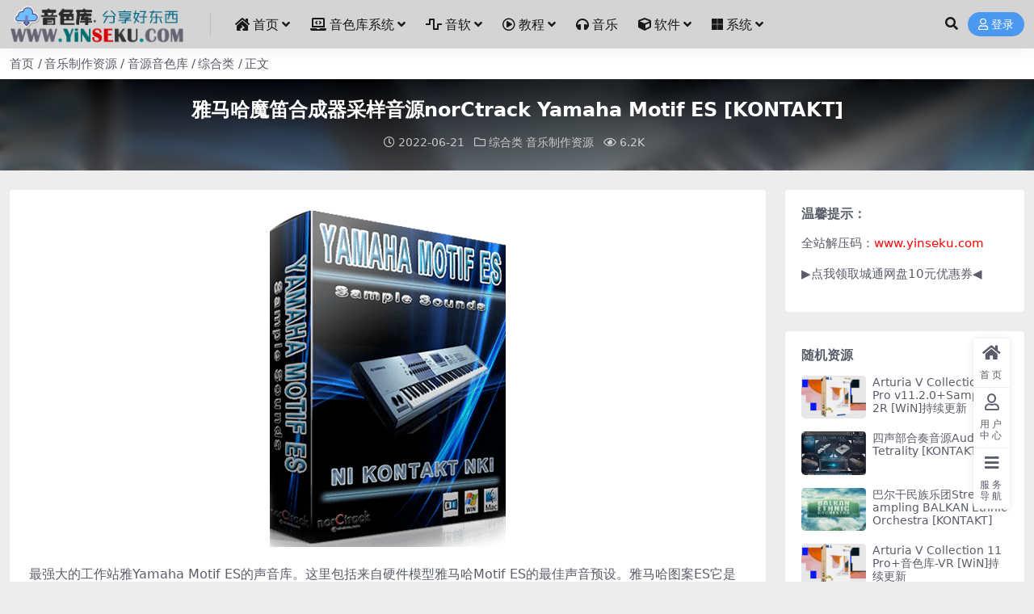

--- FILE ---
content_type: text/html; charset=UTF-8
request_url: http://www.yinseku.com/938.html
body_size: 10312
content:
<!DOCTYPE html>
<html lang="zh-Hans" data-bs-theme="light">
<head>
	<meta http-equiv="Content-Type" content="text/html; charset=UTF-8">
	<meta name="viewport" content="width=device-width, initial-scale=1">
	<link rel="profile" href="https://gmpg.org/xfn/11">
	<title>雅马哈魔笛合成器采样音源norCtrack Yamaha Motif ES [KONTAKT]_音色库-音色下载-音乐制作系统-音乐工作站</title>
<meta name='robots' content='max-image-preview:large' />
<meta name="keywords" content="综合类,音乐制作资源,音源音色库,">
<meta name="description" content="最强大的工作站雅Yamaha Motif ES的声音库。这里包括来自硬件模型雅马哈Motif ES的最佳声音预设。雅马哈图案ES它是他们最受欢迎的工作站之一。给定的库允许在计算机上播放此乐器的声音。声音为多重采样。您可以将此声音用于专业目的">
<link href="https://www.yinseku.com/wp-content/uploads/2025/11/d02a42d9cb3dec9.png" rel="icon">
<style id='wp-img-auto-sizes-contain-inline-css'>
img:is([sizes=auto i],[sizes^="auto," i]){contain-intrinsic-size:3000px 1500px}
/*# sourceURL=wp-img-auto-sizes-contain-inline-css */
</style>
<link rel='stylesheet' id='pure-highlightjs-style-css' href='http://www.yinseku.com/wp-content/plugins/Pure-Highlightjs-1.0/highlight/styles/default.css?ver=0.9.2' media='all' />
<link rel='stylesheet' id='pure-highlightjs-css-css' href='http://www.yinseku.com/wp-content/plugins/Pure-Highlightjs-1.0/assets/pure-highlight.css?ver=0.1.0' media='all' />
<link rel='stylesheet' id='smartideo_css-css' href='http://www.yinseku.com/wp-content/plugins/smartideo-master/static/smartideo.css?ver=3.0.0' media='screen' />
<link rel='stylesheet' id='csf-fa5-css' href='http://www.yinseku.com/wp-content/themes/ripro-v5/assets/css/font-awesome/css/all.min.css?ver=5.15.4' media='all' />
<link rel='stylesheet' id='csf-fa5-v4-shims-css' href='http://www.yinseku.com/wp-content/themes/ripro-v5/assets/css/font-awesome/css/v4-shims.min.css?ver=5.15.4' media='all' />
<link rel='stylesheet' id='main-css' href='http://www.yinseku.com/wp-content/themes/ripro-v5/assets/css/main.min.css?ver=9.6' media='all' />
<script src="http://www.yinseku.com/wp-content/themes/ripro-v5/assets/js/jquery.min.js?ver=3.6.0" id="jquery-js"></script>
<link rel="canonical" href="https://www.yinseku.com/938.html" />
<link rel='shortlink' href='https://www.yinseku.com/?p=938' />
<script charset="UTF-8" id="LA_COLLECT" src="//sdk.51.la/js-sdk-pro.min.js"></script>
                <script>LA.init({id: "Jitm9VB3zMQp03ph",ck: "Jitm9VB3zMQp03ph"})</script><style type="text/css">
@media (min-width: 1200px){ .container-xl, .container-lg, .container-md, .container-sm, .container { max-width: 1580px; } }.site-header{background-color:#d4d4d4;}
.navbar .nav-list .sub-menu:before{border-bottom-color:;}
.site-header,.navbar .nav-list a,.navbar .actions .action-btn{color:#191919;}
.navbar .nav-list a:hover,.navbar .nav-list > .menu-item.current-menu-item > a {color:#d90000;}
.post-item .entry-desc, .post-item .entry-title {
-webkit-line-clamp: 2;
}
</style><style type="text/css">.heading{width:0.1金币;}.heading{width:1.N折;}.heading{width:0个;}</style></head>

<body class="wp-singular post-template-default single single-post postid-938 single-format-standard wp-theme-ripro-v5">


<header class="site-header">

    <div class="container"> <!-- container-fluid px-lg-5 -->
	    <div class="navbar">
	      <!-- logo -->
	      <div class="logo-wrapper">
<a rel="nofollow noopener noreferrer" href="https://www.yinseku.com/"><img class="logo regular" data-light="https://www.yinseku.com/wp-content/uploads/2024/07/56e3ac2829b58c9.png" data-dark="https://www.yinseku.com/wp-content/uploads/2024/07/56e3ac2829b58c9.png" src="https://www.yinseku.com/wp-content/uploads/2024/07/56e3ac2829b58c9.png" alt="音色库-音色下载-音乐制作系统-音乐工作站"></a></div>

	      <div class="sep"></div>
	      
	      <nav class="main-menu d-none d-lg-block">
	        <ul id="header-navbar" class="nav-list"><li class="menu-item menu-item-has-children"><a href="https://www.yinseku.com/"><i class="fas fa-house-damage me-1"></i>首页</a>
<ul class="sub-menu">
	<li class="menu-item"><a href="https://www.yinseku.com/update-list"><i class="fas fa-align-left me-1"></i>更新列表</a></li>
</ul>
</li>
<li class="menu-item menu-item-has-children"><a href="https://www.yinseku.com/music-work"><i class="fas fa-laptop-code me-1"></i>音色库系统</a>
<ul class="sub-menu">
	<li class="menu-item"><a href="https://www.yinseku.com/music-work/music-workstation"><i class="fas fa-th-large me-1"></i>WindowsX音乐工作站</a></li>
	<li class="menu-item"><a href="https://www.yinseku.com/music-work/mac-music-work"><i class="fab fa-apple me-1"></i>Mac黑苹果音乐工作站</a></li>
	<li class="menu-item"><a href="https://www.yinseku.com/music-work/win-mac-midi"><i class="fas fa-th-list me-1"></i>双系统音乐工作站</a></li>
	<li class="menu-item"><a href="https://www.yinseku.com/windows"><i class="fas fa-hdd me-1"></i>✪音乐制作系统硬盘 ✪</a></li>
	<li class="menu-item"><a href="https://www.yinseku.com/kontakt-hd"><i class="fas fa-hdd me-1"></i>✪KONTAKT音色硬盘 ✪</a></li>
</ul>
</li>
<li class="menu-item menu-item-has-children"><a href="https://www.yinseku.com/vsti"><i class="fas fa-wave-square me-1"></i>音软</a>
<ul class="sub-menu">
	<li class="menu-item"><a href="https://www.yinseku.com/vsti/midi"><i class="fas fa-warehouse me-1"></i>宿主工作站</a></li>
	<li class="menu-item"><a href="https://www.yinseku.com/vsti/effects"><i class="fas fa-share-square me-1"></i>缩混效果器</a></li>
	<li class="menu-item menu-item-has-children"><a href="https://www.yinseku.com/vsti/library"><i class="fas fa-sliders-h me-1"></i>音源音色</a>
	<ul class="sub-menu">
		<li class="menu-item"><a href="https://www.yinseku.com/vsti/library/zonghe"><i class="fas fa-arrow-right me-1"></i>综合类</a></li>
		<li class="menu-item"><a href="https://www.yinseku.com/vsti/library/drum-library"><i class="fas fa-arrow-right me-1"></i>打击乐</a></li>
		<li class="menu-item"><a href="https://www.yinseku.com/vsti/library/orchestral-library"><i class="fas fa-arrow-right me-1"></i>管弦乐</a></li>
		<li class="menu-item"><a href="https://www.yinseku.com/vsti/library/piano-keyboard-library"><i class="fas fa-arrow-right me-1"></i>钢琴键盘</a></li>
		<li class="menu-item"><a href="https://www.yinseku.com/vsti/library/guitar-bass"><i class="fas fa-arrow-right me-1"></i>吉他贝斯</a></li>
		<li class="menu-item"><a href="https://www.yinseku.com/vsti/library/world-library"><i class="fas fa-arrow-right me-1"></i>民族类</a></li>
		<li class="menu-item"><a href="https://www.yinseku.com/vsti/library/synthesizer-library"><i class="fas fa-arrow-right me-1"></i>合成器</a></li>
		<li class="menu-item"><a href="https://www.yinseku.com/vsti/library/vocal-chorus-library"><i class="fas fa-arrow-right me-1"></i>人声合唱</a></li>
	</ul>
</li>
	<li class="menu-item"><a href="https://www.yinseku.com/vsti/library/caiyangqi"><i class="fas fa-drum me-1"></i>▶采样器◀</a></li>
	<li class="menu-item"><a href="https://www.yinseku.com/vsti/fx"><i class="fas fa-music me-1"></i>配乐音效素材</a></li>
	<li class="menu-item"><a href="https://www.yinseku.com/vsti/sample"><i class="fas fa-atom me-1"></i>Samples/Loops</a></li>
	<li class="menu-item"><a href="https://www.yinseku.com/vsti/presets"><i class="fas fa-wave-square me-1"></i>合成器预设</a></li>
	<li class="menu-item menu-item-has-children"><a href="https://www.yinseku.com/vsti/projects-templates"><i class="fas fa-cube me-1"></i>工程模版</a>
	<ul class="sub-menu">
		<li class="menu-item"><a href="https://www.yinseku.com/vsti/projects-templates/proj-cubase"><i class="fas fa-folder-open me-1"></i>Cubase工程模板</a></li>
		<li class="menu-item"><a href="https://www.yinseku.com/vsti/projects-templates/proj-flstudio"><i class="fas fa-folder-open me-1"></i>Fl Studio工程模板</a></li>
		<li class="menu-item"><a href="https://www.yinseku.com/vsti/projects-templates/proj-abletonlive"><i class="fas fa-folder-open me-1"></i>Ableton Live工程模板</a></li>
		<li class="menu-item"><a href="https://www.yinseku.com/vsti/projects-templates/proj-logic"><i class="fas fa-folder-open me-1"></i>Logic工程模板</a></li>
		<li class="menu-item"><a href="https://www.yinseku.com/vsti/projects-templates/proj-studio-one"><i class="fas fa-folder-open me-1"></i>Studio One工程模板</a></li>
	</ul>
</li>
	<li class="menu-item"><a href="https://www.yinseku.com/vsti/collection"><i class="fab fa-font-awesome-flag me-1"></i>▶精华合集◀</a></li>
</ul>
</li>
<li class="menu-item menu-item-has-children"><a href="https://www.yinseku.com/tutorial"><i class="far fa-play-circle me-1"></i>教程</a>
<ul class="sub-menu">
	<li class="menu-item"><a href="https://www.yinseku.com/tutorial/music-production"><i class="fas fa-film me-1"></i>音乐创作教程</a></li>
	<li class="menu-item"><a href="https://www.yinseku.com/tutorial/tuts-theory"><i class="fas fa-film me-1"></i>音乐理论教程</a></li>
	<li class="menu-item"><a href="https://www.yinseku.com/tutorial/tuts-dj"><i class="fas fa-film me-1"></i>DJ教程</a></li>
	<li class="menu-item"><a href="https://www.yinseku.com/tutorial/tuts-singing"><i class="fas fa-film me-1"></i>声乐演唱教程</a></li>
	<li class="menu-item"><a href="https://www.yinseku.com/tutorial/guitar-tutorial"><i class="fas fa-film me-1"></i>吉他教程</a></li>
	<li class="menu-item"><a href="https://www.yinseku.com/tutorial/tuts-piano"><i class="fas fa-film me-1"></i>钢琴教程</a></li>
	<li class="menu-item"><a href="https://www.yinseku.com/tutorial/tuts-drum"><i class="fas fa-film me-1"></i>鼓教程</a></li>
</ul>
</li>
<li class="menu-item"><a href="https://www.yinseku.com/music"><i class="fas fa-headphones me-1"></i>音乐</a></li>
<li class="menu-item menu-item-has-children"><a href="https://www.yinseku.com/software"><i class="fas fa-cube me-1"></i>软件</a>
<ul class="sub-menu">
	<li class="menu-item"><a href="https://www.yinseku.com/software/windows-software"><i class="fab fa-microsoft me-1"></i>Windows</a></li>
	<li class="menu-item"><a href="https://www.yinseku.com/software/macosx"><i class="fab fa-apple me-1"></i>MacOSX</a></li>
</ul>
</li>
<li class="menu-item menu-item-has-children"><a href="https://www.yinseku.com/xitong"><i class="fab fa-microsoft me-1"></i>系统</a>
<ul class="sub-menu">
	<li class="menu-item"><a href="https://www.yinseku.com/xitong/windows-xitong"><i class="fab fa-microsoft me-1"></i>Windows系统下载</a></li>
	<li class="menu-item"><a href="https://www.yinseku.com/xitong/macos%e7%b3%bb%e7%bb%9f%e4%b8%8b%e8%bd%bd"><i class="fab fa-apple me-1"></i>macOS系统下载</a></li>
</ul>
</li>
</ul>	      </nav>
	      
	      <div class="actions">
	        





	<span class="action-btn toggle-search" rel="nofollow noopener noreferrer" title="站内搜索"><i class="fas fa-search"></i></span>




	<a class="action-btn login-btn btn-sm btn" rel="nofollow noopener noreferrer" href="https://www.yinseku.com/login?redirect_to=https%3A%2F%2Fwww.yinseku.com%2F938.html"><i class="far fa-user me-1"></i>登录</a>


	        <div class="burger d-flex d-lg-none"><i class="fas fa-bars"></i></div>
	      </div>

	      	      <div class="navbar-search">
<div class="search-form">
    <form method="get" action="https://www.yinseku.com/">
        
        <div class="search-fields">
          <input type="text" class="" placeholder="输入关键词 回车..." autocomplete="off" value="" name="s" required="required">
          <button title="点击搜索" type="submit"><i class="fas fa-search"></i></button>
      </div>
  </form>
</div>
</div>
		  	      
	    </div>
    </div>

</header>

<div class="header-gap"></div>


<!-- **************** MAIN CONTENT START **************** -->
<main>
	
<div class="container-full bg-white">
	<nav class="container d-none d-md-flex py-2" aria-label="breadcrumb">
		<ol class="breadcrumb mb-0"><li class=""><a href="https://www.yinseku.com">首页</a></li><li><a href="https://www.yinseku.com/vsti">音乐制作资源</a></li><li><a href="https://www.yinseku.com/vsti/library">音源音色库</a></li><li><a href="https://www.yinseku.com/vsti/library/zonghe">综合类</a></li><li class="active">正文</li></ol>	</nav>
</div>


<div class="archive-hero post-hero text-center">
    <div class="archive-hero-bg lazy" data-bg="http://www.yinseku.com/wp-content/uploads/2022/06/1655760355-742e71d25f33832.jpg"></div>
    <div class="container py-3 py-md-4">
    	<div class="article-header mb-0">
			<h1 class="post-title mb-2 mb-lg-3">雅马哈魔笛合成器采样音源norCtrack Yamaha Motif ES [KONTAKT]</h1>			<div class="article-meta">
					<span class="meta-date"><i class="far fa-clock me-1"></i>2022-06-21</span>

	<span class="meta-cat-dot"><i class="far fa-folder me-1"></i><a href="https://www.yinseku.com/vsti/library/zonghe">综合类</a> <a href="https://www.yinseku.com/vsti">音乐制作资源</a></span>



	<span class="meta-views"><i class="far fa-eye me-1"></i>6.2K</span>



	<span class="meta-edit"></span></span>
			</div>
		</div>
    </div>
</div>

<div class="container mt-2 mt-sm-4">
	<div class="row g-2 g-md-3 g-lg-4">

		<div class="content-wrapper col-md-12 col-lg-9" data-sticky-content>
			<div class="card">

				
				
				
				
<article class="post-content post-938 post type-post status-publish format-standard hentry category-zonghe category-vsti category-library" >
	<p><img fetchpriority="high" decoding="async" class="aligncenter size-full wp-image-939" src="https://www.yinseku.com/wp-content/uploads/2022/06/1655760355-742e71d25f33832.jpg" alt="" width="292" height="418" /></p>
<p>最强大的工作站雅Yamaha Motif ES的声音库。这里包括来自硬件模型雅马哈Motif ES的最佳声音预设。雅马哈图案ES它是他们最受欢迎的工作站之一。给定的库允许在计算机上播放此乐器的声音。声音为多重采样。您可以将此声音用于专业目的。</p>
<p>乐器列表：</p>
<p>原声钢琴<br />
原声钢琴<br />
电钢琴<br />
键盘<br />
管风琴<br />
原声吉他<br />
电吉他<br />
超驱动吉他<br />
弹拨<br />
铃 木<br />
槌<br />
合成器 低音<br />
软铅<br />
硬铅<br />
舞蹈 管<br />
弦乐 弦乐弦乐<br />
合奏 弦乐<br />
合成器 弦乐<br />
长笛<br />
合唱团<br />
原声 铜管<br />
合成器 铜管<br />
pads<br />
合成器 Fx<br />
Hits 刺<br />
伤 音效<br />
打击乐器<br />
打击乐器 套件<br />
鼓套件</p>
<h2>登陆免费下载</h2>

<div class="ri-hide-warp ri-login-hide">
			<span class="hide-msg"><i class="fas fa-lock me-1"></i>隐藏内容</span>
		<div class="hide-buy-warp">
			<div class="buy-title"><i class="fas fa-lock me-1"></i>本内容需登录后查看</div>
			<div class="buy-btns">
			  <a rel="nofollow noopener noreferrer" href="https://www.yinseku.com/login?redirect_to=https%3A%2F%2Fwww.yinseku.com%2F938.html" class="login-btn btn btn-primary px-4 rounded-pill"><i class="far fa-user me-1"></i>登录后查看</a>
			</div>
		</div>
	</div>


<p>&nbsp;</p>

	<div class="entry-copyright">
	<i class="fas fa-info-circle me-1"></i>本站所有资源均为网络收集，仅用作下载测试所用，请下载后24小时内删除，如果用于商业用途请购买正版使用，如因用资源进行商业用途所引起的版权纠纷，本站不承担任何法律责任，如若本站内容侵犯了原著者的合法权益，可联系我们，我们会第一时间进行处理并删除相关内容，敬请原谅！</div>
</article>




<div class="entry-social">

	<div class="row mt-2 mt-lg-3">
		
		<div class="col">
						<a class="share-author" href="https://www.yinseku.com/author/ff0a5838c7a2df88">
				<div class="avatar me-1"><img class="avatar-img rounded-circle border border-white border-3 shadow" src="//www.yinseku.com/wp-content/uploads/1234/01/1655707730-bb9d68cb6ba135e.jpg" alt="">
				</div>音色库            </a>
            		</div>

		<div class="col-auto">
			
						<a class="btn btn-sm btn-info-soft post-share-btn" href="javascript:void(0);"><i class="fas fa-share-alt me-1"></i>分享</a>
			
						<a class="btn btn-sm btn-success-soft post-fav-btn" href="javascript:void(0);" data-is="1"><i class="far fa-star me-1"></i></i>收藏</a>
			
			
		</div>
	</div>

</div>
			</div>
			
			

<div class="entry-navigation">
    <div class="row g-3">
                <div class="col-lg-6 col-12">
            <a class="entry-page-prev" href="https://www.yinseku.com/934.html" title="罗兰Fantom合成器采样音源norCTrack Roland Fantom G6 [KONTAKT]">
                <div class="entry-page-icon"><i class="fas fa-arrow-left"></i></div>
                <div class="entry-page-info">
                    <span class="d-block rnav">上一篇</span>
                    <div class="title">罗兰Fantom合成器采样音源norCTrack Roland Fantom G6 [KONTAKT]</div>
                </div>
            </a>
        </div>
                        <div class="col-lg-6 col-12">
            <a class="entry-page-next" href="https://www.yinseku.com/960.html" title="雅马哈合成器采样音源norCTrack Yamaha TYROS 2[KONTAKT]">
                <div class="entry-page-info">
                    <span class="d-block rnav">下一篇</span>
                    <div class="title">雅马哈合成器采样音源norCTrack Yamaha TYROS 2[KONTAKT]</div>
                </div>
                <div class="entry-page-icon"><i class="fas fa-arrow-right"></i></div>
            </a>
        </div>
            </div>
</div>			
			
<div class="related-posts">
   <h2 class="related-posts-title"><i class="fab fa-hive me-1"></i>相关文章</h2>
   <div class="row g-2 g-md-3 row-cols-2 row-cols-md-3 row-cols-lg-4">
    

	<div class="col">
		<article class="post-item item-grid">

			<div class="tips-badge position-absolute top-0 start-0 z-1 m-2">
				
				
			</div>
			

<div class="entry-media ratio ratio-1x1">
	<a target="_blank" class="media-img lazy bg-cover bg-center" href="https://www.yinseku.com/3034.html" title="游戏开发音效 GameDev Market INTERFACE SFX Vol.2 [WAV]" data-bg="http://www.yinseku.com/wp-content/uploads/2022/12/1670460252-60fde0c97830d7e.jpg">

		
		<!-- 音视频缩略图 -->
		
	</a>
</div>			<div class="entry-wrapper">
									<div class="entry-cat-dot"><a href="https://www.yinseku.com/vsti">音乐制作资源</a> <a href="https://www.yinseku.com/vsti/fx">音效素材</a></div>
				
				<h2 class="entry-title">
					<a target="_blank" href="https://www.yinseku.com/3034.html" title="游戏开发音效 GameDev Market INTERFACE SFX Vol.2 [WAV]">游戏开发音效 GameDev Market INTERFACE SFX Vol.2 [WAV]</a>
				</h2>

				
				
<div class="entry-meta">

		<span class="meta-date"><i class="far fa-clock me-1"></i><time class="pub-date" datetime="2022-12-08T08:46:12+08:00">3 年前</time></span>
	
	
	
		<span class="meta-views"><i class="far fa-eye me-1"></i>2.2K</span>
	
	
</div>			</div>
		</article>
	</div>



	<div class="col">
		<article class="post-item item-grid">

			<div class="tips-badge position-absolute top-0 start-0 z-1 m-2">
				
				
			</div>
			

<div class="entry-media ratio ratio-1x1">
	<a target="_blank" class="media-img lazy bg-cover bg-center" href="https://www.yinseku.com/4020.html" title="响度增益匹配插件-Letimix GainMatch v1.403b221028 (WiN, R2R-REG-Referenced)-TCD" data-bg="http://www.yinseku.com/wp-content/uploads/2022/12/1671538069-0889f5d94d5aace.jpg">

		
		<!-- 音视频缩略图 -->
		
	</a>
</div>			<div class="entry-wrapper">
									<div class="entry-cat-dot"><a href="https://www.yinseku.com/vsti/effects">▶效果器◀</a> <a href="https://www.yinseku.com/vsti">音乐制作资源</a></div>
				
				<h2 class="entry-title">
					<a target="_blank" href="https://www.yinseku.com/4020.html" title="响度增益匹配插件-Letimix GainMatch v1.403b221028 (WiN, R2R-REG-Referenced)-TCD">响度增益匹配插件-Letimix GainMatch v1.403b221028 (WiN, R2R-REG-Referenced)-TCD</a>
				</h2>

				
				
<div class="entry-meta">

		<span class="meta-date"><i class="far fa-clock me-1"></i><time class="pub-date" datetime="2022-12-20T20:09:05+08:00">3 年前</time></span>
	
	
	
		<span class="meta-views"><i class="far fa-eye me-1"></i>2.2K</span>
	
	
</div>			</div>
		</article>
	</div>



	<div class="col">
		<article class="post-item item-grid">

			<div class="tips-badge position-absolute top-0 start-0 z-1 m-2">
				
				
			</div>
			

<div class="entry-media ratio ratio-1x1">
	<a target="_blank" class="media-img lazy bg-cover bg-center" href="https://www.yinseku.com/4829.html" title="Audiomodern Playbeat v. 3.2.0 WiN [MOCHA]" data-bg="http://www.yinseku.com/wp-content/uploads/2023/01/1672768457-7bc34dc26e964dd.jpg">

		
		<!-- 音视频缩略图 -->
		
	</a>
</div>			<div class="entry-wrapper">
									<div class="entry-cat-dot"><a href="https://www.yinseku.com/vsti/library/synthesizer-library">合成器</a> <a href="https://www.yinseku.com/vsti/library/drum-library">打击乐</a></div>
				
				<h2 class="entry-title">
					<a target="_blank" href="https://www.yinseku.com/4829.html" title="Audiomodern Playbeat v. 3.2.0 WiN [MOCHA]">Audiomodern Playbeat v. 3.2.0 WiN [MOCHA]</a>
				</h2>

				
				
<div class="entry-meta">

		<span class="meta-date"><i class="far fa-clock me-1"></i><time class="pub-date" datetime="2023-01-04T01:55:31+08:00">3 年前</time></span>
	
	
	
		<span class="meta-views"><i class="far fa-eye me-1"></i>3.8K</span>
	
	
</div>			</div>
		</article>
	</div>



	<div class="col">
		<article class="post-item item-grid">

			<div class="tips-badge position-absolute top-0 start-0 z-1 m-2">
				
				
			</div>
			

<div class="entry-media ratio ratio-1x1">
	<a target="_blank" class="media-img lazy bg-cover bg-center" href="https://www.yinseku.com/3010.html" title="电影金属音效 Just Sound Effects Metal Movements [WAV]" data-bg="http://www.yinseku.com/wp-content/uploads/2022/12/1670428149-76101692fe52928.jpg">

		
		<!-- 音视频缩略图 -->
		
	</a>
</div>			<div class="entry-wrapper">
									<div class="entry-cat-dot"><a href="https://www.yinseku.com/vsti">音乐制作资源</a> <a href="https://www.yinseku.com/vsti/fx">音效素材</a></div>
				
				<h2 class="entry-title">
					<a target="_blank" href="https://www.yinseku.com/3010.html" title="电影金属音效 Just Sound Effects Metal Movements [WAV]">电影金属音效 Just Sound Effects Metal Movements [WAV]</a>
				</h2>

				
				
<div class="entry-meta">

		<span class="meta-date"><i class="far fa-clock me-1"></i><time class="pub-date" datetime="2022-12-07T23:50:58+08:00">3 年前</time></span>
	
	
	
		<span class="meta-views"><i class="far fa-eye me-1"></i>2.4K</span>
	
	
</div>			</div>
		</article>
	</div>

    </div>
</div>

			
		</div>

		<div class="sidebar-wrapper col-md-12 col-lg-3 h-100" data-sticky>
			<div class="sidebar">
				<div id="text-2" class="widget widget_text"><h5 class="widget-title">温馨提示：</h5>			<div class="textwidget"><p>全站解压码：<span style="color: red;">www.yinseku.com</span></p>
<p><a href="https://www.ctfile.com/p/giftcard?uid=4347673&amp;type=1&amp;key=5e6be5" target="_blank" rel="noopener">▶点我领取城通网盘10元优惠券◀</a></p>
</div>
		</div><div id="ri_sidebar_posts_widget-2" class="widget sidebar-posts-list">
<h5 class="widget-title">随机资源</h5>

<div class="row g-3 row-cols-1">
  
    <div class="col">
      <article class="post-item item-list">

        <div class="entry-media ratio ratio-3x2 col-auto">
          <a target="_blank" class="media-img lazy" href="https://www.yinseku.com/3350.html" title="Arturia V Collection 11 Pro v11.2.0+Samples-R2R [WiN]持续更新" data-bg="https://www.yinseku.com/wp-content/uploads/2026/01/14f16ba18c08f2c.png"></a>
        </div>

        <div class="entry-wrapper">
          <div class="entry-body">
            <h2 class="entry-title">
              <a target="_blank" href="https://www.yinseku.com/3350.html" title="Arturia V Collection 11 Pro v11.2.0+Samples-R2R [WiN]持续更新">Arturia V Collection 11 Pro v11.2.0+Samples-R2R [WiN]持续更新</a>
            </h2>
          </div>
        </div>

      </article>
    </div>

  
    <div class="col">
      <article class="post-item item-list">

        <div class="entry-media ratio ratio-3x2 col-auto">
          <a target="_blank" class="media-img lazy" href="https://www.yinseku.com/922.html" title="四声部合奏音源Audiofier Tetrality [KONTAKT]" data-bg="http://www.yinseku.com/wp-content/uploads/2022/06/1655758161-0884032fda6c15b.jpg"></a>
        </div>

        <div class="entry-wrapper">
          <div class="entry-body">
            <h2 class="entry-title">
              <a target="_blank" href="https://www.yinseku.com/922.html" title="四声部合奏音源Audiofier Tetrality [KONTAKT]">四声部合奏音源Audiofier Tetrality [KONTAKT]</a>
            </h2>
          </div>
        </div>

      </article>
    </div>

  
    <div class="col">
      <article class="post-item item-list">

        <div class="entry-media ratio ratio-3x2 col-auto">
          <a target="_blank" class="media-img lazy" href="https://www.yinseku.com/2214.html" title="巴尔干民族乐团Strezov Sampling BALKAN Ethnic Orchestra [KONTAKT]" data-bg="http://www.yinseku.com/wp-content/uploads/2022/11/1669593390-4da0a54eedc66ff.jpg"></a>
        </div>

        <div class="entry-wrapper">
          <div class="entry-body">
            <h2 class="entry-title">
              <a target="_blank" href="https://www.yinseku.com/2214.html" title="巴尔干民族乐团Strezov Sampling BALKAN Ethnic Orchestra [KONTAKT]">巴尔干民族乐团Strezov Sampling BALKAN Ethnic Orchestra [KONTAKT]</a>
            </h2>
          </div>
        </div>

      </article>
    </div>

  
    <div class="col">
      <article class="post-item item-list">

        <div class="entry-media ratio ratio-3x2 col-auto">
          <a target="_blank" class="media-img lazy" href="https://www.yinseku.com/6652.html" title="Arturia V Collection 11 Pro+音色库-VR [WiN]持续更新" data-bg="https://www.yinseku.com/wp-content/uploads/2026/01/14f16ba18c08f2c.png"></a>
        </div>

        <div class="entry-wrapper">
          <div class="entry-body">
            <h2 class="entry-title">
              <a target="_blank" href="https://www.yinseku.com/6652.html" title="Arturia V Collection 11 Pro+音色库-VR [WiN]持续更新">Arturia V Collection 11 Pro+音色库-VR [WiN]持续更新</a>
            </h2>
          </div>
        </div>

      </article>
    </div>

  
    <div class="col">
      <article class="post-item item-list">

        <div class="entry-media ratio ratio-3x2 col-auto">
          <a target="_blank" class="media-img lazy" href="https://www.yinseku.com/960.html" title="雅马哈合成器采样音源norCTrack Yamaha TYROS 2[KONTAKT]" data-bg="http://www.yinseku.com/wp-content/uploads/2022/06/1655768135-644523bcde8ab27.jpg"></a>
        </div>

        <div class="entry-wrapper">
          <div class="entry-body">
            <h2 class="entry-title">
              <a target="_blank" href="https://www.yinseku.com/960.html" title="雅马哈合成器采样音源norCTrack Yamaha TYROS 2[KONTAKT]">雅马哈合成器采样音源norCTrack Yamaha TYROS 2[KONTAKT]</a>
            </h2>
          </div>
        </div>

      </article>
    </div>

  
    <div class="col">
      <article class="post-item item-list">

        <div class="entry-media ratio ratio-3x2 col-auto">
          <a target="_blank" class="media-img lazy" href="https://www.yinseku.com/1651.html" title="音景乐团Strezov Sampling SAMBHALA Textural Orchestra [KONTAKT]" data-bg="http://www.yinseku.com/wp-content/uploads/2022/06/1656398925-f321c46a300ff20.jpg"></a>
        </div>

        <div class="entry-wrapper">
          <div class="entry-body">
            <h2 class="entry-title">
              <a target="_blank" href="https://www.yinseku.com/1651.html" title="音景乐团Strezov Sampling SAMBHALA Textural Orchestra [KONTAKT]">音景乐团Strezov Sampling SAMBHALA Textural Orchestra [KONTAKT]</a>
            </h2>
          </div>
        </div>

      </article>
    </div>

  
    <div class="col">
      <article class="post-item item-list">

        <div class="entry-media ratio ratio-3x2 col-auto">
          <a target="_blank" class="media-img lazy" href="https://www.yinseku.com/2141.html" title="复古玩具盒Native Instruments Kinetic Toys [KONTAKT]" data-bg="http://www.yinseku.com/wp-content/uploads/2022/11/1669566887-caf4308fa08396d.jpg"></a>
        </div>

        <div class="entry-wrapper">
          <div class="entry-body">
            <h2 class="entry-title">
              <a target="_blank" href="https://www.yinseku.com/2141.html" title="复古玩具盒Native Instruments Kinetic Toys [KONTAKT]">复古玩具盒Native Instruments Kinetic Toys [KONTAKT]</a>
            </h2>
          </div>
        </div>

      </article>
    </div>

  
    <div class="col">
      <article class="post-item item-list">

        <div class="entry-media ratio ratio-3x2 col-auto">
          <a target="_blank" class="media-img lazy" href="https://www.yinseku.com/2284.html" title="印度风情Native Instruments India [KONTAKT]" data-bg="http://www.yinseku.com/wp-content/uploads/2022/11/1669611723-1c508e9089b3775.jpg"></a>
        </div>

        <div class="entry-wrapper">
          <div class="entry-body">
            <h2 class="entry-title">
              <a target="_blank" href="https://www.yinseku.com/2284.html" title="印度风情Native Instruments India [KONTAKT]">印度风情Native Instruments India [KONTAKT]</a>
            </h2>
          </div>
        </div>

      </article>
    </div>

  
    <div class="col">
      <article class="post-item item-list">

        <div class="entry-media ratio ratio-3x2 col-auto">
          <a target="_blank" class="media-img lazy" href="https://www.yinseku.com/3414.html" title="Reason插件收藏129套-Reason RE BUNDLE 129-in-1 [WiN]" data-bg="http://www.yinseku.com/wp-content/uploads/2022/12/1670833004-2ae747ede7076ef.jpg"></a>
        </div>

        <div class="entry-wrapper">
          <div class="entry-body">
            <h2 class="entry-title">
              <a target="_blank" href="https://www.yinseku.com/3414.html" title="Reason插件收藏129套-Reason RE BUNDLE 129-in-1 [WiN]">Reason插件收藏129套-Reason RE BUNDLE 129-in-1 [WiN]</a>
            </h2>
          </div>
        </div>

      </article>
    </div>

  </div>

</div><div id="tag_cloud-2" class="widget widget_tag_cloud"><h5 class="widget-title">标签云</h5><div class="tagcloud"><a href="https://www.yinseku.com/tag/8dio" class="tag-cloud-link tag-link-106 tag-link-position-1" style="font-size: 9.0888888888889pt;" aria-label="8Dio (10 项)">8Dio<span class="tag-link-count"> (10)</span></a>
<a href="https://www.yinseku.com/tag/adobe" class="tag-cloud-link tag-link-144 tag-link-position-2" style="font-size: 9.0888888888889pt;" aria-label="Adobe (10 项)">Adobe<span class="tag-link-count"> (10)</span></a>
<a href="https://www.yinseku.com/tag/antares" class="tag-cloud-link tag-link-343 tag-link-position-3" style="font-size: 9.4pt;" aria-label="Antares (11 项)">Antares<span class="tag-link-count"> (11)</span></a>
<a href="https://www.yinseku.com/tag/audio-imperia" class="tag-cloud-link tag-link-80 tag-link-position-4" style="font-size: 10.333333333333pt;" aria-label="Audio Imperia (15 项)">Audio Imperia<span class="tag-link-count"> (15)</span></a>
<a href="https://www.yinseku.com/tag/best-service" class="tag-cloud-link tag-link-85 tag-link-position-5" style="font-size: 11.577777777778pt;" aria-label="Best Service (22 项)">Best Service<span class="tag-link-count"> (22)</span></a>
<a href="https://www.yinseku.com/tag/bon-jovi" class="tag-cloud-link tag-link-270 tag-link-position-6" style="font-size: 8.3888888888889pt;" aria-label="Bon Jovi (8 项)">Bon Jovi<span class="tag-link-count"> (8)</span></a>
<a href="https://www.yinseku.com/tag/cinesamples" class="tag-cloud-link tag-link-84 tag-link-position-7" style="font-size: 11.111111111111pt;" aria-label="Cinesamples (19 项)">Cinesamples<span class="tag-link-count"> (19)</span></a>
<a href="https://www.yinseku.com/tag/cymatics" class="tag-cloud-link tag-link-252 tag-link-position-8" style="font-size: 8.3888888888889pt;" aria-label="Cymatics (8 项)">Cymatics<span class="tag-link-count"> (8)</span></a>
<a href="https://www.yinseku.com/tag/embertone" class="tag-cloud-link tag-link-86 tag-link-position-9" style="font-size: 8pt;" aria-label="Embertone (7 项)">Embertone<span class="tag-link-count"> (7)</span></a>
<a href="https://www.yinseku.com/tag/eminem" class="tag-cloud-link tag-link-276 tag-link-position-10" style="font-size: 9.4pt;" aria-label="Eminem (11 项)">Eminem<span class="tag-link-count"> (11)</span></a>
<a href="https://www.yinseku.com/tag/flac" class="tag-cloud-link tag-link-168 tag-link-position-11" style="font-size: 16.011111111111pt;" aria-label="flac (84 项)">flac<span class="tag-link-count"> (84)</span></a>
<a href="https://www.yinseku.com/tag/gamedev" class="tag-cloud-link tag-link-220 tag-link-position-12" style="font-size: 9.9444444444444pt;" aria-label="GameDev (13 项)">GameDev<span class="tag-link-count"> (13)</span></a>
<a href="https://www.yinseku.com/tag/heavyocity" class="tag-cloud-link tag-link-90 tag-link-position-13" style="font-size: 12.355555555556pt;" aria-label="Heavyocity (28 项)">Heavyocity<span class="tag-link-count"> (28)</span></a>
<a href="https://www.yinseku.com/tag/hi-res" class="tag-cloud-link tag-link-266 tag-link-position-14" style="font-size: 11.577777777778pt;" aria-label="Hi Res (22 项)">Hi Res<span class="tag-link-count"> (22)</span></a>
<a href="https://www.yinseku.com/tag/impact-soundworks" class="tag-cloud-link tag-link-92 tag-link-position-15" style="font-size: 12.511111111111pt;" aria-label="Impact Soundworks (29 项)">Impact Soundworks<span class="tag-link-count"> (29)</span></a>
<a href="https://www.yinseku.com/tag/indiginus" class="tag-cloud-link tag-link-103 tag-link-position-16" style="font-size: 9.9444444444444pt;" aria-label="Indiginus (13 项)">Indiginus<span class="tag-link-count"> (13)</span></a>
<a href="https://www.yinseku.com/tag/izotope" class="tag-cloud-link tag-link-127 tag-link-position-17" style="font-size: 8.3888888888889pt;" aria-label="iZotope (8 项)">iZotope<span class="tag-link-count"> (8)</span></a>
<a href="https://www.yinseku.com/tag/jtc" class="tag-cloud-link tag-link-329 tag-link-position-18" style="font-size: 12.977777777778pt;" aria-label="JTC (34 项)">JTC<span class="tag-link-count"> (34)</span></a>
<a href="https://www.yinseku.com/tag/kontakt" class="tag-cloud-link tag-link-30 tag-link-position-19" style="font-size: 22pt;" aria-label="kontakt (504 项)">kontakt<span class="tag-link-count"> (504)</span></a>
<a href="https://www.yinseku.com/tag/macosx" class="tag-cloud-link tag-link-172 tag-link-position-20" style="font-size: 15.311111111111pt;" aria-label="MacOSX (68 项)">MacOSX<span class="tag-link-count"> (68)</span></a>
<a href="https://www.yinseku.com/tag/musiclab" class="tag-cloud-link tag-link-431 tag-link-position-21" style="font-size: 8.3888888888889pt;" aria-label="MusicLab (8 项)">MusicLab<span class="tag-link-count"> (8)</span></a>
<a href="https://www.yinseku.com/tag/native-instruments" class="tag-cloud-link tag-link-73 tag-link-position-22" style="font-size: 15.622222222222pt;" aria-label="Native Instruments (74 项)">Native Instruments<span class="tag-link-count"> (74)</span></a>
<a href="https://www.yinseku.com/tag/orange-tree-samples" class="tag-cloud-link tag-link-104 tag-link-position-23" style="font-size: 12.355555555556pt;" aria-label="Orange Tree Samples (28 项)">Orange Tree Samples<span class="tag-link-count"> (28)</span></a>
<a href="https://www.yinseku.com/tag/orchestral-tools" class="tag-cloud-link tag-link-114 tag-link-position-24" style="font-size: 10.333333333333pt;" aria-label="Orchestral Tools (15 项)">Orchestral Tools<span class="tag-link-count"> (15)</span></a>
<a href="https://www.yinseku.com/tag/projectsam" class="tag-cloud-link tag-link-77 tag-link-position-25" style="font-size: 10.333333333333pt;" aria-label="ProjectSAM (15 项)">ProjectSAM<span class="tag-link-count"> (15)</span></a>
<a href="https://www.yinseku.com/tag/r2r" class="tag-cloud-link tag-link-158 tag-link-position-26" style="font-size: 12.355555555556pt;" aria-label="R2R (28 项)">R2R<span class="tag-link-count"> (28)</span></a>
<a href="https://www.yinseku.com/tag/rammstein" class="tag-cloud-link tag-link-167 tag-link-position-27" style="font-size: 8.3888888888889pt;" aria-label="Rammstein (8 项)">Rammstein<span class="tag-link-count"> (8)</span></a>
<a href="https://www.yinseku.com/tag/soniccouture" class="tag-cloud-link tag-link-96 tag-link-position-28" style="font-size: 8pt;" aria-label="Soniccouture (7 项)">Soniccouture<span class="tag-link-count"> (7)</span></a>
<a href="https://www.yinseku.com/tag/sonokinetic" class="tag-cloud-link tag-link-116 tag-link-position-29" style="font-size: 11.266666666667pt;" aria-label="Sonokinetic (20 项)">Sonokinetic<span class="tag-link-count"> (20)</span></a>
<a href="https://www.yinseku.com/tag/sound-ideas" class="tag-cloud-link tag-link-235 tag-link-position-30" style="font-size: 10.177777777778pt;" aria-label="Sound Ideas (14 项)">Sound Ideas<span class="tag-link-count"> (14)</span></a>
<a href="https://www.yinseku.com/tag/soundiron" class="tag-cloud-link tag-link-79 tag-link-position-31" style="font-size: 11.888888888889pt;" aria-label="Soundiron (24 项)">Soundiron<span class="tag-link-count"> (24)</span></a>
<a href="https://www.yinseku.com/tag/spitfire-audio" class="tag-cloud-link tag-link-118 tag-link-position-32" style="font-size: 12.355555555556pt;" aria-label="Spitfire Audio (28 项)">Spitfire Audio<span class="tag-link-count"> (28)</span></a>
<a href="https://www.yinseku.com/tag/steinberg" class="tag-cloud-link tag-link-39 tag-link-position-33" style="font-size: 10.333333333333pt;" aria-label="Steinberg (15 项)">Steinberg<span class="tag-link-count"> (15)</span></a>
<a href="https://www.yinseku.com/tag/strezov-sampling" class="tag-cloud-link tag-link-98 tag-link-position-34" style="font-size: 10.955555555556pt;" aria-label="Strezov Sampling (18 项)">Strezov Sampling<span class="tag-link-count"> (18)</span></a>
<a href="https://www.yinseku.com/tag/the-crow-hill-company" class="tag-cloud-link tag-link-414 tag-link-position-35" style="font-size: 8.3888888888889pt;" aria-label="The Crow Hill Company (8 项)">The Crow Hill Company<span class="tag-link-count"> (8)</span></a>
<a href="https://www.yinseku.com/tag/tone2" class="tag-cloud-link tag-link-190 tag-link-position-36" style="font-size: 8.3888888888889pt;" aria-label="Tone2 (8 项)">Tone2<span class="tag-link-count"> (8)</span></a>
<a href="https://www.yinseku.com/tag/toontrack" class="tag-cloud-link tag-link-169 tag-link-position-37" style="font-size: 9.4pt;" aria-label="Toontrack (11 项)">Toontrack<span class="tag-link-count"> (11)</span></a>
<a href="https://www.yinseku.com/tag/truefire" class="tag-cloud-link tag-link-286 tag-link-position-38" style="font-size: 16.788888888889pt;" aria-label="Truefire (105 项)">Truefire<span class="tag-link-count"> (105)</span></a>
<a href="https://www.yinseku.com/tag/udemy" class="tag-cloud-link tag-link-298 tag-link-position-39" style="font-size: 13.677777777778pt;" aria-label="Udemy (42 项)">Udemy<span class="tag-link-count"> (42)</span></a>
<a href="https://www.yinseku.com/tag/ujam" class="tag-cloud-link tag-link-170 tag-link-position-40" style="font-size: 10.566666666667pt;" aria-label="uJAM (16 项)">uJAM<span class="tag-link-count"> (16)</span></a>
<a href="https://www.yinseku.com/tag/vsl" class="tag-cloud-link tag-link-427 tag-link-position-41" style="font-size: 15.7pt;" aria-label="VSL (77 项)">VSL<span class="tag-link-count"> (77)</span></a>
<a href="https://www.yinseku.com/tag/wav" class="tag-cloud-link tag-link-208 tag-link-position-42" style="font-size: 15.544444444444pt;" aria-label="WAV (73 项)">WAV<span class="tag-link-count"> (73)</span></a>
<a href="https://www.yinseku.com/tag/windows" class="tag-cloud-link tag-link-185 tag-link-position-43" style="font-size: 14.222222222222pt;" aria-label="Windows (49 项)">Windows<span class="tag-link-count"> (49)</span></a>
<a href="https://www.yinseku.com/tag/zero-g" class="tag-cloud-link tag-link-100 tag-link-position-44" style="font-size: 8.7777777777778pt;" aria-label="Zero-G (9 项)">Zero-G<span class="tag-link-count"> (9)</span></a>
<a href="https://www.yinseku.com/tag/%e7%94%b5%e5%bd%b1%e9%9f%b3%e6%95%88" class="tag-cloud-link tag-link-215 tag-link-position-45" style="font-size: 8.7777777777778pt;" aria-label="电影音效 (9 项)">电影音效<span class="tag-link-count"> (9)</span></a></div>
</div>			</div>
		</div>

	</div>
</div>
</main>
<!-- **************** MAIN CONTENT END **************** -->

<!-- =======================
Footer START -->
<footer class="site-footer py-md-4 py-2 mt-2 mt-md-4">
	<div class="container">

		

<div class="row d-none d-lg-flex mb-3">
  <div class="col-md-4">
    <div class="logo-wrapper">
          </div>
    <div class="logo-wrapper">
<a rel="nofollow noopener noreferrer" href="https://www.yinseku.com/"><img class="logo regular" data-light="https://www.yinseku.com/wp-content/uploads/2024/07/56e3ac2829b58c9.png" data-dark="https://www.yinseku.com/wp-content/uploads/2024/07/56e3ac2829b58c9.png" src="https://www.yinseku.com/wp-content/uploads/2024/07/56e3ac2829b58c9.png" alt="音色库-音色下载-音乐制作系统-音乐工作站"></a></div>
    <p class="small mb-0">www.yinseku.com 音色库-音色库下载网，音色下载，软音源下载，软件效果器，吉他教程下载，无损音乐，各类精品音乐教程资源分享...</p>
  </div>

  <div class="col-md-2">
    <h4 class="widget-title">快速导航</h4>
    <ul class="list-unstyled widget-links">
      <li><a href="http://www.yinseku.com/user">个人中心</a></li><li><a href="http://www.yinseku.com/tags">标签云</a></li><li><a href="http://www.yinseku.com/links">服务导航</a></li>    </ul>
  </div>

  <div class="col-md-2">
    <h4 class="widget-title">关于本站</h4>
    <ul class="list-unstyled widget-links">
      <li><a href="https://shop59943826.taobao.com/">音色库淘宝店</a></li>    </ul>
  </div>

  <div class="col-md-4">
    <h4 class="widget-title">联系我们</h4>
    <div class="">微信：yinseku<br>
邮箱：yinseku@163.com</div>
  </div>
</div>


		<div class="text-center small w-100">
			<div>Copyright © 2021 <a href="http://www.yinseku.com/">音色库 www.yinseku.com</a> - All rights reserved</div>
			<div class=""><a href="https://beian.miit.gov.cn" target="_blank" rel="noreferrer nofollow">京ICP备18888888号-1</a><a href="http://www.beian.gov.cn/portal/registerSystemInfo?recordcode=188888888" target="_blank" rel="noreferrer nofollow">京公网安备 188888888</a></div>
		</div>

		
		
	</div>
</footer>
<!-- =======================
Footer END -->


<!-- Back to top rollbar-->
	<div class="rollbar">
		<ul class="actions">
			<li><a target="" href="http://www.yinseku.com/" rel="nofollow noopener noreferrer"><i class="fas fa-home"></i><span>首页</span></a></li><li><a target="" href="http://www.yinseku.com/user" rel="nofollow noopener noreferrer"><i class="far fa-user"></i><span>用户中心</span></a></li><li><a target="_blank" href="http://www.yinseku.com/links/" rel="nofollow noopener noreferrer"><i class="fas fa-bars"></i><span>服务导航</span></a></li>		</ul>
	</div>
<div class="back-top"><i class="fas fa-caret-up"></i></div>

<!-- m-navbar -->
	<div class="m-navbar">
		<ul>
			<li><a target="" href="http://www.yinseku.com" rel="nofollow noopener noreferrer"><i class="fas fa-home"></i><span>首页</span></a></li><li><a target="" href="http://www.yinseku.com/tags" rel="nofollow noopener noreferrer"><i class="fas fa-layer-group"></i><span>标签云</span></a></li><li><a target="" href="http://www.yinseku.com/user" rel="nofollow noopener noreferrer"><i class="fas fa-user"></i><span>我的</span></a></li>		</ul>
	</div>

<!-- dimmer-->
<div class="dimmer"></div>

<div class="off-canvas">
  <div class="canvas-close"><i class="fas fa-times"></i></div>
  
  <!-- logo -->
  <div class="logo-wrapper">
<a rel="nofollow noopener noreferrer" href="https://www.yinseku.com/"><img class="logo regular" data-light="https://www.yinseku.com/wp-content/uploads/2024/07/56e3ac2829b58c9.png" data-dark="https://www.yinseku.com/wp-content/uploads/2024/07/56e3ac2829b58c9.png" src="https://www.yinseku.com/wp-content/uploads/2024/07/56e3ac2829b58c9.png" alt="音色库-音色下载-音乐制作系统-音乐工作站"></a></div>

  
  <div class="mobile-menu d-block d-lg-none"></div>

</div>



<script type="speculationrules">
{"prefetch":[{"source":"document","where":{"and":[{"href_matches":"/*"},{"not":{"href_matches":["/wp-*.php","/wp-admin/*","/wp-content/uploads/*","/wp-content/*","/wp-content/plugins/*","/wp-content/themes/ripro-v5/*","/*\\?(.+)"]}},{"not":{"selector_matches":"a[rel~=\"nofollow\"]"}},{"not":{"selector_matches":".no-prefetch, .no-prefetch a"}}]},"eagerness":"conservative"}]}
</script>
<script src="http://www.yinseku.com/wp-content/plugins/Pure-Highlightjs-1.0/highlight/highlight.pack.js?ver=0.9.2" id="pure-highlightjs-pack-js"></script>
<script src="http://www.yinseku.com/wp-content/plugins/smartideo-master/static/smartideo.js?ver=3.0.0" id="smartideo_js-js"></script>
<script src="http://www.yinseku.com/wp-content/themes/ripro-v5/assets/js/highlight.min.js?ver=11.7.0" id="highlight-js"></script>
<script src="http://www.yinseku.com/wp-content/themes/ripro-v5/assets/js/vendor.min.js?ver=9.6" id="vendor-js"></script>
<script id="main-js-extra">
var zb = {"home_url":"https://www.yinseku.com","ajax_url":"https://www.yinseku.com/wp-admin/admin-ajax.php","theme_url":"http://www.yinseku.com/wp-content/themes/ripro-v5","singular_id":"938","post_content_nav":"0","site_popup_login":"1","site_notify_auto":"0","current_user_id":"0","ajax_nonce":"f17140932a","gettext":{"__copypwd":"\u5bc6\u7801\u5df2\u590d\u5236\u526a\u8d34\u677f","__copybtn":"\u590d\u5236","__copy_succes":"\u590d\u5236\u6210\u529f","__comment_be":"\u63d0\u4ea4\u4e2d...","__comment_succes":"\u8bc4\u8bba\u6210\u529f","__comment_succes_n":"\u8bc4\u8bba\u6210\u529f\uff0c\u5373\u5c06\u5237\u65b0\u9875\u9762","__buy_be_n":"\u8bf7\u6c42\u652f\u4ed8\u4e2d\u00b7\u00b7\u00b7","__buy_no_n":"\u652f\u4ed8\u5df2\u53d6\u6d88","__is_delete_n":"\u786e\u5b9a\u5220\u9664\u6b64\u8bb0\u5f55\uff1f"}};
//# sourceURL=main-js-extra
</script>
<script src="http://www.yinseku.com/wp-content/themes/ripro-v5/assets/js/main.min.js?ver=9.6" id="main-js"></script>

<!-- 自定义js代码 统计代码 -->
<!-- 自定义js代码 统计代码 END -->


</body>
</html>
